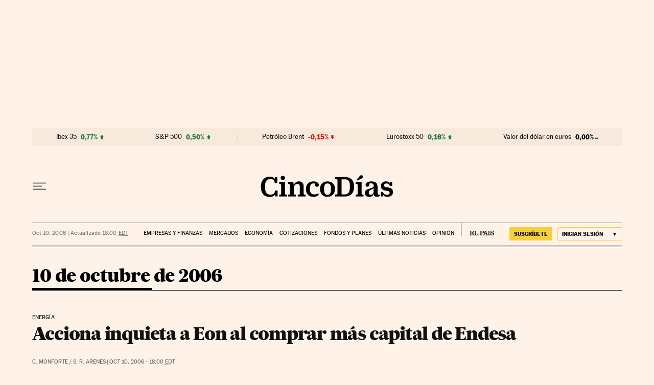

--- FILE ---
content_type: application/javascript; charset=utf-8
request_url: https://fundingchoicesmessages.google.com/f/AGSKWxWikCvvYKeblXpEgSbtvgygtNyFBFpnQFoqlxkHr-OegC4IAYvAN8jGbdk5_PQ21TmLBny1JFV2PDoqvXtzNJMNvlOWRFNhvcXFHrlh5bqzBosPRY_emxjcpNXKixw__3cUjfj55FTOZjmXjHE5QQ7nU06WC9ScvqiG2s9Inu0AroFAWvafd2HWybGn/_/admaven.js.ads_clickthru./relevance_ad..AdvertismentBottom./inline_ad.
body_size: -1287
content:
window['247b18c1-cc1e-4bd2-9442-b7b95df0bc38'] = true;

--- FILE ---
content_type: application/javascript; charset=utf-8
request_url: https://fundingchoicesmessages.google.com/f/AGSKWxUABjkYeVreqsXjsuo7Zinu9EeOnaLw1-zOMSjN1nuagt5rAiyOLyh4UB8h9F3MlkxZu-17zZ_eWmGlcyHIZ6ERTWDXG7lMj5BrL5sIGnCnTrnX-r82Dr7v8EdRasucWCVNGzk=?fccs=W251bGwsbnVsbCxudWxsLG51bGwsbnVsbCxudWxsLFsxNzY5NDc3NTEwLDIxOTAwMDAwMF0sbnVsbCxudWxsLG51bGwsW251bGwsWzcsNl0sbnVsbCxudWxsLG51bGwsbnVsbCxudWxsLG51bGwsbnVsbCxudWxsLG51bGwsMV0sImh0dHBzOi8vY2luY29kaWFzLmVscGFpcy5jb20vaGVtZXJvdGVjYS8yMDA2LTEwLTEwLyIsbnVsbCxbWzgsImxSZktNME4xY1QwIl0sWzksImVuLVVTIl0sWzE2LCJbMSwxLDFdIl0sWzE5LCIyIl0sWzE3LCJbMF0iXSxbMjQsIiJdLFsyOSwiZmFsc2UiXV1d
body_size: 108
content:
if (typeof __googlefc.fcKernelManager.run === 'function') {"use strict";this.default_ContributorServingResponseClientJs=this.default_ContributorServingResponseClientJs||{};(function(_){var window=this;
try{
var qp=function(a){this.A=_.t(a)};_.u(qp,_.J);var rp=function(a){this.A=_.t(a)};_.u(rp,_.J);rp.prototype.getWhitelistStatus=function(){return _.F(this,2)};var sp=function(a){this.A=_.t(a)};_.u(sp,_.J);var tp=_.ed(sp),up=function(a,b,c){this.B=a;this.j=_.A(b,qp,1);this.l=_.A(b,_.Pk,3);this.F=_.A(b,rp,4);a=this.B.location.hostname;this.D=_.Fg(this.j,2)&&_.O(this.j,2)!==""?_.O(this.j,2):a;a=new _.Qg(_.Qk(this.l));this.C=new _.dh(_.q.document,this.D,a);this.console=null;this.o=new _.mp(this.B,c,a)};
up.prototype.run=function(){if(_.O(this.j,3)){var a=this.C,b=_.O(this.j,3),c=_.fh(a),d=new _.Wg;b=_.hg(d,1,b);c=_.C(c,1,b);_.jh(a,c)}else _.gh(this.C,"FCNEC");_.op(this.o,_.A(this.l,_.De,1),this.l.getDefaultConsentRevocationText(),this.l.getDefaultConsentRevocationCloseText(),this.l.getDefaultConsentRevocationAttestationText(),this.D);_.pp(this.o,_.F(this.F,1),this.F.getWhitelistStatus());var e;a=(e=this.B.googlefc)==null?void 0:e.__executeManualDeployment;a!==void 0&&typeof a==="function"&&_.To(this.o.G,
"manualDeploymentApi")};var vp=function(){};vp.prototype.run=function(a,b,c){var d;return _.v(function(e){d=tp(b);(new up(a,d,c)).run();return e.return({})})};_.Tk(7,new vp);
}catch(e){_._DumpException(e)}
}).call(this,this.default_ContributorServingResponseClientJs);
// Google Inc.

//# sourceURL=/_/mss/boq-content-ads-contributor/_/js/k=boq-content-ads-contributor.ContributorServingResponseClientJs.en_US.lRfKM0N1cT0.es5.O/d=1/exm=ad_blocking_detection_executable,kernel_loader,loader_js_executable/ed=1/rs=AJlcJMwSx5xfh8YmCxYY1Uo-mP01FmTfFQ/m=cookie_refresh_executable
__googlefc.fcKernelManager.run('\x5b\x5b\x5b7,\x22\x5b\x5bnull,\\\x22elpais.com\\\x22,\\\x22AKsRol_KMS-27ZSjtTdSL3G_6W4_7u6UlFJvLAbSmhyUbnMpWKaO4Dr33qXGYXsAPCRVxHElDP7-M3f-XudecEzuu8B-3AwMRPmjGvcrd2Rqhh0aXBLZyVevagibCoxHJMCTAlQKbEyuCElqH6jUe-ywmBh9DCNO1w\\\\u003d\\\\u003d\\\x22\x5d,null,\x5b\x5bnull,null,null,\\\x22https:\/\/fundingchoicesmessages.google.com\/f\/AGSKWxXv79uxlti8m6IXN8uI-JZFLd6NrpBa1i2UpVSChZge0kl2KHTWsY_XKstcXSI9XWQWhRIz2V7MSq0qQtrf1mCHhylG8G0SGZ8d2O83My5YKA5V5qVqoCrDY2_q8GzdKW8hS_g\\\\u003d\\\x22\x5d,null,null,\x5bnull,null,null,\\\x22https:\/\/fundingchoicesmessages.google.com\/el\/AGSKWxURUo-3Dct8Hncd3D5v5Ddv9a3C87zCQRdEIEvxTKanQ9tWxsfZTgI5O8YtGKvI3eLgIk7L0bOQss__noVce4pBxr_8pmfEEuhkKP9hLF-AWJYZgKqKqnIyLN1emv1i5kom574\\\\u003d\\\x22\x5d,null,\x5bnull,\x5b7,6\x5d,null,null,null,null,null,null,null,null,null,1\x5d\x5d,\x5b3,1\x5d\x5d\x22\x5d\x5d,\x5bnull,null,null,\x22https:\/\/fundingchoicesmessages.google.com\/f\/AGSKWxUW7t_qauZGwQBe6L5l7Xe59hR4z5dpXxJW7NDEbbJ7X2-CISGa3bDqFoPE-TuyuSfRo6AXtQawF-x0zqJ3CWGVGpPykyMrzhjcTrta2yPZXH80fTOrKWk9jtmGhZz08V_zCEE\\u003d\x22\x5d\x5d');}